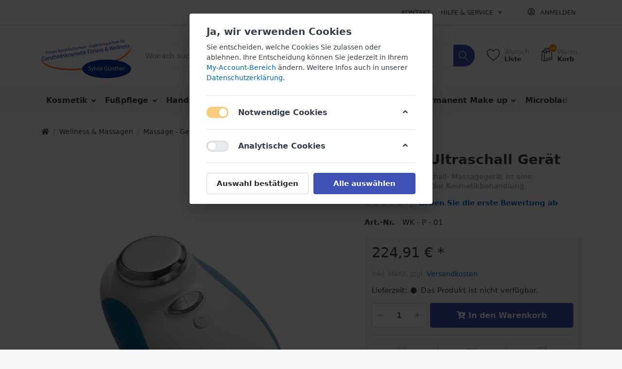

--- FILE ---
content_type: text/html; charset=utf-8
request_url: https://kosmetikshop24.net/mobiles-ultraschall-geraet
body_size: 15815
content:

<!DOCTYPE html>
<html  id="" lang="de" dir="ltr" data-pnotify-firstpos1="0">
<head>
    <meta charset="utf-8">
    <title itemprop="name">mobiles-Ultraschall-Gerät. KosmetikShop24.net</title>
    <meta http-equiv="x-ua-compatible" content="ie=edge">
    <meta name="viewport" content="width=device-width, initial-scale=1.0, maximum-scale=1.0, minimum-scale=1.0, user-scalable=no, viewport-fit=cover, shrink-to-fit=no">
    <meta name="HandheldFriendly" content="true">
    <meta name="description" content="Ultraschall-Gerät: die Ultraschallwellen erzeugen Vibrationen, die entzündungshemmend wirken, die Durchblutung anregen und das Gewebe mit mehr Sauerstoff versorgen.   " />
    <meta name="keywords" content="Kosmetikeinrichtung, Kosmetikgeräte, Fusspflegeeinrichtung, Fusspflegegeräte" />
    <meta name="generator" content="Smartstore 4.2.0.0" />
    <meta property="sm:root" content="/" />



    



<script type="b1cdbd8ad458ece00b4d0b0a-text/javascript">
    try {
        if (typeof navigator === 'undefined') navigator = {};
        html = document.documentElement;
        if (/Edge\/\d+/.test(navigator.userAgent)) { html.className += ' edge' }
        else if ('mozMatchesSelector' in html) { html.className += ' moz' }
        else if (/iPad|iPhone|iPod/.test(navigator.userAgent) && !window.MSStream) { html.className += ' ios' }
        else if ('webkitMatchesSelector' in html) { html.className += ' wkit' }
        else if (/constructor/i.test(window.HTMLElement)) { html.className += ' safari' };
        html.className += (this.top === this.window ? ' not-' : ' ') + 'framed';
    } catch (e) { }
</script>
<!--[if !IE]>-->
<script type="b1cdbd8ad458ece00b4d0b0a-text/javascript">var ieMode = 0; try { if (document.documentMode) { ieMode = document.documentMode; html.className += ' ie iepost8 ie' + document.documentMode } else { html.className += ' not-ie' }; } catch (e) { }; navigator.isIE = ieMode</script>
<!-- <![endif]-->

<script type="b1cdbd8ad458ece00b4d0b0a-text/javascript">
    if (navigator.isIE) {
        document.addEventListener('DOMContentLoaded', function () {
            // Add html alert after header, before content
            const alert = document.createElement('div');
            alert.className = 'container alert alert-warning mt-3';
            alert.innerText = "Sie verwenden einen nicht unterstützten Browser! Bitte ziehen Sie in Betracht, zu einem modernen Browser wie Google Chrome, Firefox oder Opera zu wechseln, um Ihr Einkaufserlebnis in vollen Zügen genießen zu können.";
            const page = document.getElementsByClassName('page-main');
            if (page.length < 1) return;

            const content = document.getElementById('content-wrapper');
            if (!content) return;

            page[0].insertBefore(alert, content);
        });
    }
</script>

    
    <meta name="accept-language" content="de-DE"/>


<script type="b1cdbd8ad458ece00b4d0b0a-text/javascript">
	window.Res = {
 "Common.Notification": "Benachrichtigung",  "Common.Close": "Schließen",  "Common.On": "An",  "Common.OK": "OK",  "Common.Cancel": "Abbrechen",  "Common.Off": "Aus",  "Common.CtrlKey": "Strg",  "Common.ShiftKey": "Umschalt",  "Common.AltKey": "Alt",  "Common.DelKey": "Entf",  "Common.EnterKey": "Eingabe",  "Common.EscKey": "Esc",  "Products.Longdesc.More": "Mehr anzeigen",  "Products.Longdesc.Less": "Weniger anzeigen",  "Jquery.Validate.Email": "Bitte geben Sie eine gültige E-Mail-Adresse ein.",  "Jquery.Validate.Required": "Diese Angabe ist erforderlich.",  "Jquery.Validate.Remote": "Bitte korrigieren Sie dieses Feld.",  "Jquery.Validate.Url": "Bitte geben Sie eine gültige URL ein.",  "Jquery.Validate.Date": "Bitte geben Sie ein gültiges Datum ein.",  "Jquery.Validate.DateISO": "Bitte geben Sie ein gültiges Datum (nach ISO) ein.",  "Jquery.Validate.Number": "Bitte geben Sie eine gültige Nummer ein.",  "Jquery.Validate.Digits": "Bitte geben Sie nur Ziffern ein.",  "Jquery.Validate.Creditcard": "Bitte geben Sie eine gültige Kreditkartennummer ein.",  "Jquery.Validate.Equalto": "Wiederholen Sie bitte die Eingabe.",  "Jquery.Validate.Maxlength": "Bitte geben Sie nicht mehr als {0} Zeichen ein.",  "Jquery.Validate.Minlength": "Bitte geben Sie mindestens {0} Zeichen ein.",  "Jquery.Validate.Rangelength": "Die Länge der Eingabe darf minimal {0} und maximal {1} Zeichen lang sein.",  "jquery.Validate.Range": "Bitte geben Sie einen Wert zwischen {0} und {1} ein.",  "Jquery.Validate.Max": "Bitte geben Sie einen Wert kleiner oder gleich {0} ein.",  "Jquery.Validate.Min": "Bitte geben Sie einen Wert größer oder gleich {0} ein.",  "Admin.Common.AreYouSure": "Sind Sie sicher?",  "FileUploader.Dropzone.Message": "Zum Hochladen Dateien hier ablegen oder klicken",  "FileUploader.Dropzone.DictDefaultMessage": "Dateien zum Hochladen hier ablegen",  "FileUploader.Dropzone.DictFallbackMessage": "Ihr Browser unterstützt keine Datei-Uploads per Drag'n'Drop.",  "FileUploader.Dropzone.DictFallbackText": "Bitte benutzen Sie das untenstehende Formular, um Ihre Dateien wie in längst vergangenen Zeiten hochzuladen.",  "FileUploader.Dropzone.DictFileTooBig": "Die Datei ist zu groß ({{filesize}}MB). Maximale Dateigröße: {{maxFilesize}}MB.",  "FileUploader.Dropzone.DictInvalidFileType": "Dateien dieses Typs können nicht hochgeladen werden.",  "FileUploader.Dropzone.DictResponseError": "Der Server gab die Antwort {{statusCode}} zurück.",  "FileUploader.Dropzone.DictCancelUpload": "Upload abbrechen",  "FileUploader.Dropzone.DictUploadCanceled": "Upload abgebrochen.",  "FileUploader.Dropzone.DictCancelUploadConfirmation": "Sind Sie sicher, dass Sie den Upload abbrechen wollen?",  "FileUploader.Dropzone.DictRemoveFile": "Datei entfernen",  "FileUploader.Dropzone.DictMaxFilesExceeded": "Sie können keine weiteren Dateien hochladen.",  "FileUploader.StatusWindow.Uploading.File": "Datei wird hochgeladen",  "FileUploader.StatusWindow.Uploading.Files": "Dateien werden hochgeladen",  "FileUploader.StatusWindow.Complete.File": "Upload abgeschlossen",  "FileUploader.StatusWindow.Complete.Files": "Uploads abgeschlossen",  "FileUploader.StatusWindow.Canceled.File": "Upload abgebrochen",  "FileUploader.StatusWindow.Canceled.Files": "Uploads abgebrochen",     };

    window.ClientId = "a3ce3151-3117-4682-8268-e234732f02bc";
</script>


    <link rel="canonical" href="https://kosmetikshop24.net/mobiles-ultraschall-geraet" />

    <link as="image" href="https://kosmetikshop24.net/media/7/content/7.png" rel="preload" />
<link as="font" crossorigin="" href="/Content/fontastic/fonts/fontastic.woff" rel="preload" />
<link as="font" crossorigin="" href="/Content/vendors/fa5/webfonts/fa-solid-900.woff2" rel="preload" />
<link as="font" crossorigin="" href="/Content/vendors/fa5/webfonts/fa-regular-400.woff2" rel="preload" />


    






    <link href="/bundles/css/kaiwroqv5h-z1rrtpbcsflbsbcvwh2pvbrxbslqbuw41?v=r_iu9C0McGILBwpJ5Jh0sPHr58ocqkB_QNBUvsmdW201" rel="stylesheet"/>

<link href="/Themes/Flex/Content/theme.scss" rel="stylesheet" type="text/css" />

    <script src="/bundles/js/w7ar7xaahjxetk7y541-liwb0fnuimdqdas0qtmrxoa1?v=8Ywxgy-xHzt53KjDA9qzUGP_Uv0gvVwf0iyEcYxaCGY1" type="b1cdbd8ad458ece00b4d0b0a-text/javascript"></script>






<script async src="https://www.googletagmanager.com/gtag/js?id=UA-106912055-1" type="b1cdbd8ad458ece00b4d0b0a-text/javascript"></script>
<script type="b1cdbd8ad458ece00b4d0b0a-text/javascript">
  window.dataLayer = window.dataLayer || [];
  function gtag(){dataLayer.push(arguments);}
  gtag('js', new Date());

  gtag('config', 'UA-106912055-1', { 'anonymize_ip': true });
  setTimeout("gtag('event', 'adjusted bounce rate', {'event_label':'more than 10 sec'})",10000 );
</script>
<!-- Google tag (gtag.js) -->
<script async src="https://www.googletagmanager.com/gtag/js?id=G-9HFCLHX3T7" type="b1cdbd8ad458ece00b4d0b0a-text/javascript"></script>
<script type="b1cdbd8ad458ece00b4d0b0a-text/javascript">
  window.dataLayer = window.dataLayer || [];
  function gtag(){dataLayer.push(arguments);}
  gtag('js', new Date());

  gtag('config', 'G-9HFCLHX3T7');
</script>

<!-- Google code for Analytics tracking -->
                   <script async src="https://www.googletagmanager.com/gtag/js?id=UA-127780590-1" type="b1cdbd8ad458ece00b4d0b0a-text/javascript"></script>
<script type="b1cdbd8ad458ece00b4d0b0a-text/javascript">
  window.dataLayer = window.dataLayer || [];
  function gtag(){dataLayer.push(arguments);}
  gtag('js', new Date());

  gtag('config', 'UA-127780590-1', { 'anonymize_ip': true });
  gtag('config', 'UA-9680004-10', { 'anonymize_ip': true });
  setTimeout("gtag('event', 'adjusted bounce rate', {'event_label':'more than 10 sec'})",10000 );
</script>


    <script type="b1cdbd8ad458ece00b4d0b0a-text/javascript">jQuery(function () { if (SmartStore.globalization) { SmartStore.globalization.culture = {"name":"de-DE","englishName":"German (Germany)","nativeName":"Deutsch (Deutschland)","isRTL":false,"language":"de","numberFormat":{",":".",".":",","pattern":[1],"decimals":2,"groupSizes":[3],"+":"+","-":"-","NaN":"NaN","negativeInfinity":"-∞","positiveInfinity":"∞","percent":{",":".",".":",","pattern":[0,0],"decimals":2,"groupSizes":[3],"symbol":"%"},"currency":{",":".",".":",","pattern":[8,3],"decimals":2,"groupSizes":[3],"symbol":"€"}},"dateTimeFormat":{"calendarName":"Gregorianischer Kalender","/":".",":":":","firstDay":1,"twoDigitYearMax":2029,"AM":null,"PM":null,"days":{"names":["Sonntag","Montag","Dienstag","Mittwoch","Donnerstag","Freitag","Samstag"],"namesAbbr":["So","Mo","Di","Mi","Do","Fr","Sa"],"namesShort":["So","Mo","Di","Mi","Do","Fr","Sa"]},"months":{"names":["Januar","Februar","März","April","Mai","Juni","Juli","August","September","Oktober","November","Dezember",""],"namesAbbr":["Jan.","Feb.","März","Apr.","Mai","Juni","Juli","Aug.","Sept.","Okt.","Nov.","Dez.",""]},"patterns":{"d":"dd.MM.yyyy","D":"dddd, d. MMMM yyyy","t":"HH:mm","T":"HH:mm:ss","g":"dd.MM.yyyy HH:mm","G":"dd.MM.yyyy HH:mm:ss","f":"dddd, d. MMMM yyyy HH:mm:ss","F":"dddd, d. MMMM yyyy HH:mm:ss","M":"d. MMMM","Y":"MMMM yyyy","u":"yyyy'-'MM'-'dd HH':'mm':'ss'Z'"}}}; }; });</script>
<meta property='sm:pagedata' content='{"type":"category","id":72,"menuItemId":1,"entityId":72,"parentId":57}' />
<meta property='og:site_name' content='KosmetikShop24' />
<meta property='og:site' content='https://kosmetikshop24.net/' />
<meta property='og:url' content='https://kosmetikshop24.net/mobiles-ultraschall-geraet' />
<meta property='og:type' content='product' />
<meta property='og:title' content='Mobiles Ultraschall Ger&#228;t' />
<meta property='twitter:card' content='summary' />
<meta property='twitter:title' content='Mobiles Ultraschall Ger&#228;t' />
<meta property='og:description' content='Das mobile Ultraschall- Massageger&#228;t ist eine Bereicherung in jeder Kosmetikbehandlung.' />
<meta property='twitter:description' content='Das mobile Ultraschall- Massageger&#228;t ist eine Bereicherung in jeder Kosmetikbehandlung.' />
<meta property='og:image' content='https://kosmetikshop24.net/media/2050/catalog/mobiles-ultraschall-gerat.jpg' />
<meta property='og:image:type' content='image/jpeg' />
<meta property='twitter:image' content='https://kosmetikshop24.net/media/2050/catalog/mobiles-ultraschall-gerat.jpg' />
<meta property='og:image:alt' content='Bild von Mobiles Ultraschall Gerät' />
<meta property='twitter:image:alt' content='Bild von Mobiles Ultraschall Gerät' />
<meta property='og:image:width' content='907' />
<meta property='og:image:height' content='1280' />
<meta property='article:published_time' content='01/01/0001 00:00:00' />


    <script src="/Scripts/smartstore.globalization.adapter.js" type="b1cdbd8ad458ece00b4d0b0a-text/javascript"></script>


    <!--Powered by Smartstore - https://www.smartstore.com-->
</head>
<body id="SG_K_1000" class="lyt-cols-1">

	

<div id="page">
    <div class="canvas-blocker canvas-slidable"></div>

    <div class="page-main canvas-slidable">
            <header id="header">
                <div class="menubar-section d-none d-lg-block menubar-light">
                    <div class="container menubar-container">





<nav class="menubar navbar navbar-slide">
    <nav class="menubar-group ml-0">

    </nav>

	<nav class="menubar-group ml-auto">



			<a class="menubar-link" href="/contactus">Kontakt</a>




<div class="cms-menu cms-menu-dropdown" data-menu-name="helpandservice">
	<div class="dropdown">
		<a data-toggle="dropdown" aria-haspopup="true" aria-expanded="false" href="#" rel="nofollow" class="menubar-link">
			<span >Hilfe &amp; Service</span>
			<i class="fal fa-angle-down menubar-caret"></i>
		</a>
			<div class="dropdown-menu dropdown-menu-left">
			<a href="/newproducts" class="dropdown-item menu-link">
				<span >Neu eingetroffen</span>
			</a>
			<a href="/recentlyviewedproducts" class="dropdown-item menu-link">
				<span >Zuletzt angesehen</span>
			</a>
			<a href="/compareproducts" class="dropdown-item menu-link">
				<span >Produktliste vergleichen</span>
			</a>
					<div class="dropdown-divider"></div>
			<a href="/aboutus" class="dropdown-item menu-link">
				<span >&#220;ber uns</span>
			</a>
			<a href="/disclaimer" class="dropdown-item menu-link">
				<span >Widerrufsrecht</span>
			</a>
			<a href="/shippinginfo" class="dropdown-item menu-link">
				<span >Versand und R&#252;cksendungen</span>
			</a>
			<a href="/conditionsofuse" class="dropdown-item menu-link">
				<span >AGB</span>
			</a>
	</div>

	</div>
</div>



	</nav>

    <nav class="menubar-group menubar-group--special">
                        
    </nav>

        <nav id="menubar-my-account" class="menubar-group">
            <div class="dropdown">
                <a class="menubar-link"  aria-haspopup="true" aria-expanded="false" href="/login?returnUrl=%2Fmobiles-ultraschall-geraet" rel="nofollow">
                    <i class="fal fa-user-circle menubar-icon"></i>

                        <span>Anmelden</span>
                </a>

            </div>



        </nav>

</nav>




                    </div>
                </div>
                <div class="shopbar-section shopbar-light"> 
                    <div class="container shopbar-container">

<div class="shopbar">
	<div class="shopbar-col-group shopbar-col-group-brand">
		<!-- LOGO -->
		<div class="shopbar-col shop-logo">

<a href="/" class="brand">          
        <img src='https://kosmetikshop24.net/media/7/content/7.png' 
            alt="KosmetikShop24" 
            title="KosmetikShop24"
			class="img-fluid"
            width="187"
            height="92" />
</a>

		</div>

		<!-- SEARCH -->
		<div class="shopbar-col shopbar-search">

<form action="/search" class="instasearch-form" method="get">
	<input type="text"
			class="instasearch-term form-control"
			name="q"
			placeholder="Wonach suchen Sie?"
		    data-instasearch="true"
			data-minlength="3"
			data-showthumbs="true"
			data-url="/instantsearch"
            data-origin="Search/Search"
			 autocomplete="off" />

	<button type="submit" class="btn btn-primary btn-icon instasearch-button" title="Suchen">
		<i class="icm icm-magnifier instasearch-icon"></i>
	</button>

	<div class="instasearch-drop">
		<div class="instasearch-drop-body clearfix"></div>
	</div>


</form>
		</div>
	</div>

	<div class="shopbar-col-group shopbar-col-group-tools">
		<!-- TOOLS -->


<div class="shopbar-col shopbar-tools" data-summary-href="/shoppingcart/cartsummary?cart=True&amp;wishlist=True&amp;compare=False">

	<!-- Hamburger Menu -->
	<div class="shopbar-tool d-lg-none" id="shopbar-menu">
		<a class="shopbar-button" href="#" data-toggle="offcanvas" data-autohide="true" data-placement="left" data-fullscreen="false" data-disablescrolling="true" data-target="#offcanvas-menu">
			<span class="shopbar-button-icon">
				<i class="icm icm-menu"></i>
			</span>
			<span class="shopbar-button-label-sm">
				Menü
			</span>
		</a>
	</div>



	<!-- User -->
	<div class="shopbar-tool d-lg-none" id="shopbar-user">
		<a class="shopbar-button" href="/login?returnUrl=%2Fmobiles-ultraschall-geraet">
			<span class="shopbar-button-icon">
				<i class="icm icm-user"></i>
			</span>
			<span class="shopbar-button-label-sm">
				Anmelden
			</span>
		</a>
	</div>


		<div class="shopbar-tool" id="shopbar-wishlist" data-target="#wishlist-tab">
			<a href="/wishlist" class="shopbar-button navbar-toggler" data-toggle="offcanvas" data-summary-href="/shoppingcart/cartsummary?wishlist=True"
				data-autohide="true" data-placement="right" data-fullscreen="false" data-disablescrolling="true" data-target="#offcanvas-cart">
				<span class="shopbar-button-icon">
					<i class="icm icm-heart"></i>
					<span class='badge badge-pill label-cart-amount badge-warning' style="display:none" data-bind-to="WishlistItemsCount">0</span>
				</span>
				<span class="shopbar-button-label">
					<span>Wunsch</span><br />
					<strong>Liste</strong>
				</span>
				<span class="shopbar-button-label-sm">
					Wunschliste
				</span>
			</a>
		</div>

		<div class="shopbar-tool" id="shopbar-cart" data-target="#cart-tab">
			<a href="/cart" class="shopbar-button navbar-toggler" data-toggle="offcanvas" data-summary-href="/shoppingcart/cartsummary?cart=True"
			   data-autohide="true" data-placement="right" data-fullscreen="false" data-disablescrolling="true" data-target="#offcanvas-cart">
				<span class="shopbar-button-icon">
					<i class="icm icm-bag"></i>
					<span class='badge badge-pill label-cart-amount badge-warning' style="display:none" data-bind-to="CartItemsCount">
						0
					</span>
				</span>
				<span class="shopbar-button-label">
					<span>Waren</span><br />
					<strong>Korb</strong>
				</span>
				<span class="shopbar-button-label-sm">
					Warenkorb
				</span>
			</a>
		</div>



</div>



	</div>
</div>
                    </div>
                </div>
                <div class="megamenu-section d-none d-lg-block">
                    <nav class='navbar navbar-light'>
                        <div class="container megamenu-container">



<div class="megamenu simple">



<div class="cms-menu cms-menu-navbar" data-menu-name="main">
    <div class="megamenu-nav megamenu-nav--prev alpha">
	    <a href="#" class="megamenu-nav-btn btn btn-icon"><i class="far fa-chevron-left"></i></a>
    </div>

    <ul class="navbar-nav flex-row flex-nowrap" id="menu-main">

            <li id="main-nav-item-901513" data-id="901513" class="nav-item dropdown-submenu">
                <a href="/kosmetik-pflegende-dekorative-produkte" class="nav-link menu-link dropdown-toggle" aria-expanded="false" data-target="#dropdown-menu-901513">
					<span >Kosmetik</span>
                </a>
            </li>
            <li id="main-nav-item-901573" data-id="901573" class="nav-item dropdown-submenu">
                <a href="/fusspflege-einrichtung-geraete" class="nav-link menu-link dropdown-toggle" aria-expanded="false" data-target="#dropdown-menu-901573">
					<span >Fu&#223;pflege</span>
                </a>
            </li>
            <li id="main-nav-item-901617" data-id="901617" class="nav-item dropdown-submenu">
                <a href="/handpflege" class="nav-link menu-link dropdown-toggle" aria-expanded="false" data-target="#dropdown-menu-901617">
					<span >Handpflege</span>
                </a>
            </li>
            <li id="main-nav-item-901621" data-id="901621" class="nav-item dropdown-submenu">
                <a href="/naildesign" class="nav-link menu-link dropdown-toggle" aria-expanded="false" data-target="#dropdown-menu-901621">
					<span >Naildesign</span>
                </a>
            </li>
            <li id="main-nav-item-901753" data-id="901753" class="nav-item dropdown-submenu">
                <a href="/make-up" class="nav-link menu-link dropdown-toggle" aria-expanded="false" data-target="#dropdown-menu-901753">
					<span >Make up</span>
                </a>
            </li>
            <li id="main-nav-item-901882" data-id="901882" class="nav-item dropdown-submenu">
                <a href="/lashdesign" class="nav-link menu-link dropdown-toggle" aria-expanded="false" data-target="#dropdown-menu-901882">
					<span >Lashdesign</span>
                </a>
            </li>
            <li id="main-nav-item-901898" data-id="901898" class="nav-item dropdown-submenu">
                <a href="/permanent-make-up-2" class="nav-link menu-link dropdown-toggle" aria-expanded="false" data-target="#dropdown-menu-901898">
					<span >Permanent Make up</span>
                </a>
            </li>
            <li id="main-nav-item-901909" data-id="901909" class="nav-item dropdown-submenu">
                <a href="/microblading" class="nav-link menu-link dropdown-toggle" aria-expanded="false" data-target="#dropdown-menu-901909">
					<span >Microblading</span>
                </a>
            </li>
            <li id="main-nav-item-901919" data-id="901919" class="nav-item dropdown-submenu">
                <a href="/bb-glow" class="nav-link menu-link dropdown-toggle" aria-expanded="false" data-target="#dropdown-menu-901919">
					<span >BB- Glow</span>
                </a>
            </li>
            <li id="main-nav-item-901927" data-id="901927" class="nav-item dropdown-submenu">
                <a href="/spray-tanning" class="nav-link menu-link dropdown-toggle" aria-expanded="false" data-target="#dropdown-menu-901927">
					<span >Spray Tanning</span>
                </a>
            </li>
            <li id="main-nav-item-901932" data-id="901932" class="nav-item dropdown-submenu">
                <a href="/friseur" class="nav-link menu-link dropdown-toggle" aria-expanded="false" data-target="#dropdown-menu-901932">
					<span >Friseur </span>
                </a>
            </li>
            <li id="main-nav-item-901976" data-id="901976" class="nav-item dropdown-submenu expanded">
                <a href="/wellness-massagen" class="nav-link menu-link dropdown-toggle" aria-expanded="false" data-target="#dropdown-menu-901976">
					<span >Wellness &amp; Massagen</span>
                </a>
            </li>
            <li id="main-nav-item-902006" data-id="902006" class="nav-item dropdown-submenu">
                <a href="/hair-removal" class="nav-link menu-link dropdown-toggle" aria-expanded="false" data-target="#dropdown-menu-902006">
					<span >Hair Removal</span>
                </a>
            </li>
            <li id="main-nav-item-902013" data-id="902013" class="nav-item dropdown-submenu">
                <a href="/hygiene" class="nav-link menu-link dropdown-toggle" aria-expanded="false" data-target="#dropdown-menu-902013">
					<span >Hygiene</span>
                </a>
            </li>
            <li id="main-nav-item-902027" data-id="902027" class="nav-item dropdown-submenu">
                <a href="/berufsbekleidung" class="nav-link menu-link dropdown-toggle" aria-expanded="false" data-target="#dropdown-menu-902027">
					<span >Berufsbekleidung</span>
                </a>
            </li>
            <li id="main-nav-item-902040" data-id="902040" class="nav-item dropdown-submenu">
                <a href="/praxis-waesche" class="nav-link menu-link dropdown-toggle" aria-expanded="false" data-target="#dropdown-menu-902040">
					<span >Praxis - W&#228;sche</span>
                </a>
            </li>
            <li id="main-nav-item-902044" data-id="902044" class="nav-item">
                <a href="/schulungen" class="nav-link menu-link">
					<span >Schulungen</span>
                </a>
            </li>

    </ul>

    <div class="megamenu-nav megamenu-nav--next omega">
	    <a href="#" class="megamenu-nav-btn btn btn-icon"><i class="far fa-chevron-right"></i></a>
    </div>
</div>
</div>

<div class="megamenu-dropdown-container simple">
        <div id="dropdown-menu-901513" data-id="901513">
            <div class='dropdown-menu'>        <a href="/kosmetikprodukte" id="dropdown-item-901514" data-id="901514" class="dropdown-item">
            <span >Kosmetik - Produkte</span>
        </a>
        <a href="/kosmetik-kabinenausstattung" id="dropdown-item-901525" data-id="901525" class="dropdown-item">
            <span >Kosmetik - Kabinen</span>
        </a>
        <a href="/kosmetik-einrichtung" id="dropdown-item-901526" data-id="901526" class="dropdown-item">
            <span >Kosmetik - Einrichtung</span>
        </a>
        <a href="/kosmetikgeraete" id="dropdown-item-901535" data-id="901535" class="dropdown-item">
            <span >Kosmetik - Ger&#228;te</span>
        </a>
        <a href="/kosmetik-kabinen-zubehoer" id="dropdown-item-901568" data-id="901568" class="dropdown-item">
            <span >Kosmetik-Zubeh&#246;r</span>
        </a>
</div>
        </div>
        <div id="dropdown-menu-901573" data-id="901573">
            <div class='dropdown-menu'>        <a href="/fusspflege-kabinen" id="dropdown-item-901574" data-id="901574" class="dropdown-item">
            <span >Fu&#223;pflege - Kabinen</span>
        </a>
        <a href="/fusspflege-einrichtung-2" id="dropdown-item-901575" data-id="901575" class="dropdown-item">
            <span >Fu&#223;pflege - Einrichtung</span>
        </a>
        <a href="/fusspflege-geraete" id="dropdown-item-901583" data-id="901583" class="dropdown-item">
            <span >Fu&#223;pflege - Ger&#228;te</span>
        </a>
        <a href="/fusspflege-zubehoer" id="dropdown-item-901590" data-id="901590" class="dropdown-item">
            <span >Fu&#223;pflege - Zubeh&#246;r</span>
        </a>
        <a href="/nagel-fuss-korrektur" id="dropdown-item-901601" data-id="901601" class="dropdown-item">
            <span >Nagel &amp; Fu&#223; Korrektur</span>
        </a>
        <a href="/fusspflege-produkte" id="dropdown-item-901612" data-id="901612" class="dropdown-item">
            <span >Fu&#223;pflege - Produkte</span>
        </a>
</div>
        </div>
        <div id="dropdown-menu-901617" data-id="901617">
            <div class='dropdown-menu'>        <a href="/handpflege-mavala" id="dropdown-item-901618" data-id="901618" class="dropdown-item">
            <span >Handpflege - Mavala</span>
        </a>
        <a href="/handpflege-produkte" id="dropdown-item-901619" data-id="901619" class="dropdown-item">
            <span >Handpflege - Produkte</span>
        </a>
        <a href="/handpflege-oele" id="dropdown-item-901620" data-id="901620" class="dropdown-item">
            <span >Handpflege - &#214;le</span>
        </a>
</div>
        </div>
        <div id="dropdown-menu-901621" data-id="901621">
            <div class='dropdown-menu'>        <a href="/naildesign-einrichtung" id="dropdown-item-901622" data-id="901622" class="dropdown-item">
            <span >	Naildesign - Einrichtung</span>
        </a>
        <a href="/naildesign-geraete" id="dropdown-item-901626" data-id="901626" class="dropdown-item">
            <span >Naildesign - Ger&#228;te</span>
        </a>
        <a href="/naildesign-produkte" id="dropdown-item-901634" data-id="901634" class="dropdown-item">
            <span >Naildesign - Produkte</span>
        </a>
        <a href="/naildesign-zubehoer-2" id="dropdown-item-901741" data-id="901741" class="dropdown-item">
            <span >Naildesign - Zubeh&#246;r</span>
        </a>
        <a href="/naildesign-beauty-case" id="dropdown-item-901748" data-id="901748" class="dropdown-item">
            <span >Naildesign - Beauty Case</span>
        </a>
        <a href="/naildesign-handpflege" id="dropdown-item-901749" data-id="901749" class="dropdown-item">
            <span >Naildesign - Handpflege </span>
        </a>
</div>
        </div>
        <div id="dropdown-menu-901753" data-id="901753">
            <div class='dropdown-menu'>        <a href="/einrichtung-5" id="dropdown-item-901754" data-id="901754" class="dropdown-item">
            <span >Einrichtung</span>
        </a>
        <a href="/make-up-augen" id="dropdown-item-901759" data-id="901759" class="dropdown-item">
            <span >Make up - Augen</span>
        </a>
        <a href="/make-up-lipen" id="dropdown-item-901779" data-id="901779" class="dropdown-item">
            <span >Make up - Lippen</span>
        </a>
        <a href="/make-up-2" id="dropdown-item-901795" data-id="901795" class="dropdown-item">
            <span >Make up</span>
        </a>
        <a href="/rouge" id="dropdown-item-901808" data-id="901808" class="dropdown-item">
            <span >Rouge</span>
        </a>
        <a href="/powder" id="dropdown-item-901815" data-id="901815" class="dropdown-item">
            <span >Powder</span>
        </a>
        <a href="/beauty-case-2" id="dropdown-item-901824" data-id="901824" class="dropdown-item">
            <span >Beauty Case</span>
        </a>
        <a href="/make-up-zubehoer-2" id="dropdown-item-901825" data-id="901825" class="dropdown-item">
            <span >Make up - Zubeh&#246;r</span>
        </a>
</div>
        </div>
        <div id="dropdown-menu-901882" data-id="901882">
            <div class='dropdown-menu'>        <a href="/lash-extension" id="dropdown-item-901883" data-id="901883" class="dropdown-item">
            <span >Lash Extension</span>
        </a>
        <a href="/wimpernfarbe1" id="dropdown-item-901889" data-id="901889" class="dropdown-item">
            <span >Wimpern- &amp; Augenbrauenfarbe</span>
        </a>
        <a href="/wimpernwelle" id="dropdown-item-901893" data-id="901893" class="dropdown-item">
            <span >Wimpernwelle</span>
        </a>
        <a href="/lash-design-zubehoer" id="dropdown-item-901897" data-id="901897" class="dropdown-item">
            <span >Lash Design - Zubeh&#246;r</span>
        </a>
</div>
        </div>
        <div id="dropdown-menu-901898" data-id="901898">
            <div class='dropdown-menu'>        <a href="/permanent-make-up-starter-set" id="dropdown-item-901899" data-id="901899" class="dropdown-item">
            <span >Permanent Make up - Starter Set</span>
        </a>
        <a href="/permanent-make-up-geraete" id="dropdown-item-901900" data-id="901900" class="dropdown-item">
            <span >Permanent Make-up - Ger&#228;te</span>
        </a>
        <a href="/permanent-make-up-nadeln" id="dropdown-item-901901" data-id="901901" class="dropdown-item">
            <span >Permanent Make up - Nadeln</span>
        </a>
        <a href="/permanent-make-up-farben" id="dropdown-item-901902" data-id="901902" class="dropdown-item">
            <span >Permanent Make-up -Farben</span>
        </a>
        <a href="/permanent-make-up-zubehoer" id="dropdown-item-901907" data-id="901907" class="dropdown-item">
            <span >Permanent Make up - Zubeh&#246;r</span>
        </a>
        <a href="/permanent-make-up-ausbildung" id="dropdown-item-901908" data-id="901908" class="dropdown-item">
            <span >Permanent Make-up - Ausbildung</span>
        </a>
</div>
        </div>
        <div id="dropdown-menu-901909" data-id="901909">
            <div class='dropdown-menu'>        <a href="/microblading-pen" id="dropdown-item-901910" data-id="901910" class="dropdown-item">
            <span >Microblading - Pen</span>
        </a>
        <a href="/microblading-blade-nadeln" id="dropdown-item-901911" data-id="901911" class="dropdown-item">
            <span >Microblading - Blade - Nadeln</span>
        </a>
        <a href="/microblading-zubehoer" id="dropdown-item-901912" data-id="901912" class="dropdown-item">
            <span >Microblading  - Zubeh&#246;r</span>
        </a>
        <a href="/microblading-farben" id="dropdown-item-901913" data-id="901913" class="dropdown-item">
            <span >Microblading - Farben</span>
        </a>
        <a href="/microblading-ausbildung" id="dropdown-item-901918" data-id="901918" class="dropdown-item">
            <span >Microblading  - Ausbildung</span>
        </a>
</div>
        </div>
        <div id="dropdown-menu-901919" data-id="901919">
            <div class='dropdown-menu'>        <a href="/bb-glow-geraete" id="dropdown-item-901920" data-id="901920" class="dropdown-item">
            <span >BB-Glow - Ger&#228;te</span>
        </a>
        <a href="/bb-glow-farben" id="dropdown-item-901924" data-id="901924" class="dropdown-item">
            <span >BB-Glow - Farben</span>
        </a>
        <a href="/bb-glow-zubehoer" id="dropdown-item-901925" data-id="901925" class="dropdown-item">
            <span >BB- Glow Zubeh&#246;r</span>
        </a>
        <a href="/bb-glow-ausbildung-2" id="dropdown-item-901926" data-id="901926" class="dropdown-item">
            <span >BB-Glow - Ausbildung</span>
        </a>
</div>
        </div>
        <div id="dropdown-menu-901927" data-id="901927">
            <div class='dropdown-menu'>        <a href="/spray-tanning-geraete" id="dropdown-item-901928" data-id="901928" class="dropdown-item">
            <span >Spray Tanning - Ger&#228;te</span>
        </a>
        <a href="/spray-tanning-produkte" id="dropdown-item-901929" data-id="901929" class="dropdown-item">
            <span >Spray Tanning - Produkte</span>
        </a>
        <a href="/spray-tanning-zubehoer" id="dropdown-item-901930" data-id="901930" class="dropdown-item">
            <span >Spray Tanning - Zubeh&#246;r</span>
        </a>
        <a href="/spraytanning-ausbildung" id="dropdown-item-901931" data-id="901931" class="dropdown-item">
            <span >Spray Tanning - Ausbildung</span>
        </a>
</div>
        </div>
        <div id="dropdown-menu-901932" data-id="901932">
            <div class='dropdown-menu'>        <a href="/friseur-einrichtung-4" id="dropdown-item-901933" data-id="901933" class="dropdown-item">
            <span >Friseur - Einrichtung</span>
        </a>
        <a href="/hair-extension-3" id="dropdown-item-901945" data-id="901945" class="dropdown-item">
            <span >Hair Extension</span>
        </a>
        <a href="/friseur-produkte" id="dropdown-item-901949" data-id="901949" class="dropdown-item">
            <span >Friseur - Produkte</span>
        </a>
        <a href="/friseur-elektrogeraete" id="dropdown-item-901955" data-id="901955" class="dropdown-item">
            <span >Friseur - Elektrogrer&#228;te</span>
        </a>
        <a href="/friseur-kamm-buerste-schere" id="dropdown-item-901962" data-id="901962" class="dropdown-item">
            <span >Friseur - K&#228;mme, B&#252;rsten, Scheren</span>
        </a>
        <a href="/friseur-wickler" id="dropdown-item-901966" data-id="901966" class="dropdown-item">
            <span >Friseur - Wickler</span>
        </a>
        <a href="/friseur-hair-zubehoer" id="dropdown-item-901975" data-id="901975" class="dropdown-item">
            <span >Friseur - Hair - Zubeh&#246;r</span>
        </a>
</div>
        </div>
        <div id="dropdown-menu-901976" data-id="901976">
            <div class='dropdown-menu'>        <a href="/massage-liegen" id="dropdown-item-901977" data-id="901977" class="dropdown-item">
            <span >Massage Liegen</span>
        </a>
        <a href="/massage-geraete" id="dropdown-item-901983" data-id="901983" class="dropdown-item">
            <span >Massage - Ger&#228;te</span>
        </a>
        <a href="/massage-produkte" id="dropdown-item-901994" data-id="901994" class="dropdown-item">
            <span >Massage - Produkte</span>
        </a>
        <a href="/massage-zubehoer" id="dropdown-item-902004" data-id="902004" class="dropdown-item">
            <span >Massage - Zubeh&#246;r</span>
        </a>
        <a href="/massage-hygiene" id="dropdown-item-902005" data-id="902005" class="dropdown-item">
            <span >Massage - Hygiene</span>
        </a>
</div>
        </div>
        <div id="dropdown-menu-902006" data-id="902006">
            <div class='dropdown-menu'>        <a href="/haarentfernung-elektro-geraeete" id="dropdown-item-902007" data-id="902007" class="dropdown-item">
            <span >Haarentfernung - Elektro Ger&#228;te</span>
        </a>
        <a href="/haarentfernung-wachs-sugaring-geraete" id="dropdown-item-902008" data-id="902008" class="dropdown-item">
            <span >Haarentfernung - Wachs / Sugaring Ger&#228;te</span>
        </a>
        <a href="/haarentfernung-wachs" id="dropdown-item-902009" data-id="902009" class="dropdown-item">
            <span >Haarentfernung - Wachs</span>
        </a>
        <a href="/haarentfernung-sugarring" id="dropdown-item-902010" data-id="902010" class="dropdown-item">
            <span >Haarentfernung - Sugaring</span>
        </a>
        <a href="/haarentfernung-x-epil" id="dropdown-item-902011" data-id="902011" class="dropdown-item">
            <span >Haarentfernung - X-Epil</span>
        </a>
        <a href="/haarentfernung-zubehoer" id="dropdown-item-902012" data-id="902012" class="dropdown-item">
            <span >Haarentfernung - Zubeh&#246;r</span>
        </a>
</div>
        </div>
        <div id="dropdown-menu-902013" data-id="902013">
            <div class='dropdown-menu'>        <a href="/sterilisation-geraete" id="dropdown-item-902014" data-id="902014" class="dropdown-item">
            <span >Sterilisation Ger&#228;te</span>
        </a>
        <a href="/desinfektion" id="dropdown-item-902019" data-id="902019" class="dropdown-item">
            <span >Desinfektion</span>
        </a>
        <a href="/hygiene-zubehoer" id="dropdown-item-902025" data-id="902025" class="dropdown-item">
            <span >Hygiene - Zubeh&#246;r</span>
        </a>
        <a href="/hygiene-verbrauchsmaterial" id="dropdown-item-902026" data-id="902026" class="dropdown-item">
            <span >Hygiene - Verbrauchsmaterial</span>
        </a>
</div>
        </div>
        <div id="dropdown-menu-902027" data-id="902027">
            <div class='dropdown-menu'>        <a href="/berufsbekleidung-damen" id="dropdown-item-902028" data-id="902028" class="dropdown-item">
            <span >Berufsbekleidung - Damen</span>
        </a>
        <a href="/berufsbekleidung-herren" id="dropdown-item-902034" data-id="902034" class="dropdown-item">
            <span >Berufsbekleidung - Herren</span>
        </a>
</div>
        </div>
        <div id="dropdown-menu-902040" data-id="902040">
            <div class='dropdown-menu'>        <a href="/decken" id="dropdown-item-902041" data-id="902041" class="dropdown-item">
            <span >Decken</span>
        </a>
        <a href="/liegen-bezuege" id="dropdown-item-902042" data-id="902042" class="dropdown-item">
            <span >Liegen - Bez&#252;ge</span>
        </a>
        <a href="/handtuecher" id="dropdown-item-902043" data-id="902043" class="dropdown-item">
            <span >Handt&#252;cher</span>
        </a>
</div>
        </div>
        <div id="dropdown-menu-902044" data-id="902044">
            <div class='dropdown-menu'></div>
        </div>

</div>


<script type="b1cdbd8ad458ece00b4d0b0a-text/javascript">
    $(function () {
        $(".megamenu-container").megaMenu();
    });
</script>    
						</div>
					</nav>
				</div>
			</header>

        <div id="content-wrapper">

            <section id="content" class="container">


<div class="breadcrumb-container d-none d-md-flex flex-wrap align-items-center mb-4">
	<ol class="breadcrumb mb-0" itemscope itemtype="http://schema.org/BreadcrumbList">
		<li class="breadcrumb-item" itemprop="itemListElement" itemscope itemtype="http://schema.org/ListItem">
			<a href="/" title="Home" itemprop="item">
				<meta itemprop="name" content="Startseite">
				<meta itemprop="position" content="1">
				<i class="fa fa-home"></i>
			</a>
		</li>
			<li class="breadcrumb-item" itemprop="itemListElement" itemscope itemtype="http://schema.org/ListItem">
					<a href="/wellness-massagen" title="Wellness &amp; Massagen" itemprop="item"><meta itemprop="position" content="2"><span itemprop="name" dir="auto">Wellness &amp; Massagen</span></a>
			</li>
			<li class="breadcrumb-item" itemprop="itemListElement" itemscope itemtype="http://schema.org/ListItem">
					<a href="/massage-geraete" title="Massage - Ger&#228;te" itemprop="item"><meta itemprop="position" content="3"><span itemprop="name" dir="auto">Massage - Ger&#228;te</span></a>
			</li>
			<li class="breadcrumb-item" itemprop="itemListElement" itemscope itemtype="http://schema.org/ListItem">
					<a href="/massage-ultraschall-geraete-geraet" title="Massage - Ultraschall - Ger&#228;te" itemprop="item"><meta itemprop="position" content="4"><span itemprop="name" dir="auto">Massage - Ultraschall - Ger&#228;te</span></a>
			</li>
	</ol>
    <div class="breadcrumb-item active">
        <span>Mobiles Ultraschall Ger&#228;t</span>
    </div>
</div>




                <div id="content-body" class="row">


					<div id="content-center" class="col-lg-12">






<div class="page product-details-page" itemscope itemtype="http://schema.org/Product">


    <article class="pd page-body">

        <div id="main-update-container" class="update-container" data-url="/product/updateproductdetails?productId=124&amp;bundleItemId=0">
<form action="/mobiles-ultraschall-geraet" id="pd-form" method="post">                <!-- Top Content: Picture, Description, Attrs, Variants, Bundle Items, Price etc. -->
                <section class="row pd-section pd-section-top">
                    <!-- Picture -->
                    <div class="col-12 col-md-6 col-lg-7 pd-data-col">


                        <div id="pd-gallery-container">

<div id="pd-gallery-container-inner">
    <div id="pd-gallery" class="mb-3">
        


<div class="gal-box">
    <!-- Thumbnail navigation -->
    <div class="gal-nav-cell gal-nav-hidden">
        <div class="gal-nav">
            <div class="gal-list">
                <div class="gal-track" itemscope itemtype="http://schema.org/ImageGallery">
                        <div class="gal-item" itemprop="associatedMedia" itemscope itemtype="http://schema.org/ImageObject">
                            <a class="gal-item-viewport"
                               itemprop="contentUrl"
                               href="https://kosmetikshop24.net/media/2050/catalog/mobiles-ultraschall-gerat.jpg"
                               data-type="image"
                               data-width="907"
                               data-height="1280"
                               data-medium-image="https://kosmetikshop24.net/media/2050/catalog/mobiles-ultraschall-gerat.jpg?size=600"
                               title="Mobiles Ultraschall Ger&#228;t, Bild 1 gro&#223;"
                               data-picture-id="2050">
                                
<img src="https://kosmetikshop24.net/media/2050/catalog/mobiles-ultraschall-gerat.jpg?size=72"
     class="gal-item-content file-img"
     alt="Bild von Mobiles Ultraschall Ger&#228;t"
     title="Mobiles Ultraschall Ger&#228;t, Bild 1 gro&#223;" />
                            </a>
                        </div>
                </div>
            </div>
        </div>
    </div>
    <!-- Picture -->
    <div class="gal-cell">
        <div class="gal">
                    <div class="gal-item">
                        <a class="gal-item-viewport" href="https://kosmetikshop24.net/media/2050/catalog/mobiles-ultraschall-gerat.jpg"
                           data-thumb-image="https://kosmetikshop24.net/media/2050/catalog/mobiles-ultraschall-gerat.jpg?size=72"
                           data-medium-image="https://kosmetikshop24.net/media/2050/catalog/mobiles-ultraschall-gerat.jpg?size=600"
                           data-picture-id="2050">
                            
                                <img class="gal-item-content file-img"
                                     src="https://kosmetikshop24.net/media/2050/catalog/mobiles-ultraschall-gerat.jpg?size=600"
                                     data-zoom="https://kosmetikshop24.net/media/2050/catalog/mobiles-ultraschall-gerat.jpg"
                                     data-zoom-width="907"
                                     data-zoom-height="1280"
                                     alt="Bild von Mobiles Ultraschall Ger&#228;t"
                                     title="Mobiles Ultraschall Ger&#228;t"
                                     itemprop="image" />
                        </a>
                    </div>
        </div>
    </div>
</div>


    </div>
</div>
                        </div>


                    </div>

                    <!-- Sidebar: Info, Price, Buttons etc. -->
                    <aside class="col-12 col-md-6 col-lg-5 pd-info-col zoom-window-container">


                        <!-- Title/Brand/ReviewSummary -->



<div class="pd-info pd-group">
	<!-- Brand -->

	<!-- Title -->
	<div class="page-title">
		<h1  class="pd-name" itemprop="name">
Mobiles Ultraschall Gerät		</h1>
	</div>

	<!-- Short description -->
		<div  class="pd-description" itemprop="description">
			Das mobile Ultraschall- Massagegerät ist eine Bereicherung in jeder Kosmetikbehandlung.
		</div>
</div>

<!-- Review Overview -->



<div class="pd-review-summary pd-group" >
	
	<div class="pd-rating-box">
		<div class="rating">
			<div style="width: 0%"></div>
		</div>
	</div>

	
	<span class="pd-review-link">
			<a href="/product/reviews/124">Geben Sie die erste Bewertung ab</a>
	</span>
</div>





                        <!-- Bundle Items -->

                            <!-- Product attributes (SKU, EAN, Weight etc.) -->
                            <div class="pd-attrs-container" data-partial="Attrs">



<table class="pd-attrs pd-group">

        <tr class="pd-attr-sku">
            <td>Art.-Nr.</td>
            <td itemprop="sku">WK - P - 01</td>
        </tr>







</table>



                            </div>
                            <!-- Offer box -->

<div class="pd-offer" itemprop="offers" itemscope itemtype="http://schema.org/Offer">
    <meta itemprop="itemCondition" content="http://schema.org/NewCondition" />
    <link itemprop="url" href="https://kosmetikshop24.net/mobiles-ultraschall-geraet" />
            <div class="pd-offer-price-container" data-partial="Price">



<div class="pd-offer-price">
		<!-- Current price -->
		<div class="pd-group clearfix">
			<div class="row sm-gutters pd-price-group">
				<div class="col-auto pd-price-block">
						<meta itemprop="priceCurrency" content="EUR" />
										<div class="pd-price">
							<meta itemprop="price" content="224.91" />

                        <span class="">
                            224,91 € *
                        </span>
					</div>
				</div>
			</div>

			<!-- Regular price -->
            


		</div>
		<!-- Tier prices -->
            <div class="pd-tierprices">

            </div>
		<!-- Pangv & legal info -->
			<div class="pd-group">
									<div class="pd-legalinfo">
						inkl. MwSt.   zzgl. <a href="/shippinginfo">Versandkosten</a>
					</div>
			</div>
</div>
            </div>

    <meta itemprop="availability" content="http://schema.org/InStock" />


    <div class="pd-stock-info-container" data-partial="Stock">



<div class="pd-stock-info pd-group">

			<div class="deliverytime-group d-flex">
				<span>Lieferzeit:</span>
				<span class="delivery-time" title="Lieferzeit: Das Produkt ist nicht verf&#252;gbar." >
					<i class="fa fa-circle delivery-time-status" style="color:"></i>
					Das Produkt ist nicht verf&#252;gbar.
				</span>
			</div>

</div>
    </div>



    <div class="pd-offer-actions-container" data-partial="OfferActions">



<div class="row pd-offer-actions">
                <div class="col pd-offer-action-qty">
                    


<div class="qty-input">
<input class="form-control form-control-lg" data-max="10000" data-min="1" data-postfix="" data-step="1" data-val="true" data-val-number="Das Feld &#39;EnteredQuantity&#39; muss numerisch sein." id="addtocart_124_AddToCart_EnteredQuantity" name="addtocart_124.AddToCart.EnteredQuantity" type="text" value="1" /></div>
                </div>
            <div class="col flex-grow-1">
                <a class="btn btn-primary btn-lg btn-block btn-add-to-cart ajax-cart-link"
                   href="#"
                   rel="nofollow"
                   data-href='/cart/addproduct/124/1'
                   data-form-selector="#pd-form"
                   data-type="cart"
                   data-action="add"
                   data-toggle="offcanvas" data-target="#offcanvas-cart">
                    <i class="fa fa-cart-arrow-down d-none d-sm-inline-block d-md-none d-xl-inline-block"></i>
                    <span>In den Warenkorb</span>
                </a>
            </div>
</div>

    </div>




<div class="pd-actions-container">

		<div class="row sm-gutters pd-actions">
            <div class="col-4 pd-action-item" >
                    <a data-href='/cart/addproduct/124/2' data-form-selector="#pd-form"
                       title="Auf die Wunschliste"
                       href="#"
                       class="pd-action-link pd-action-link-special ajax-cart-link action-add-to-wishlist"
                       rel="nofollow"
                       data-type="wishlist"
                       data-action="add">
                        <i class="pd-action-icon icm icm-heart"></i>
                            <span class="pd-action-label">Merken</span>
                    </a>
            </div>
            <div class="col-4 pd-action-item" >
                    <a class="pd-action-link action-ask-question action-ask-question" href="javascript:void(0)"
                       data-href="/product/askquestionajax/124"
                       data-form-selector="#pd-form" rel="nofollow" title="Fragen zum Artikel?">
                        <i class="pd-action-icon icm icm-envelope"></i>
                            <span class="pd-action-label">Fragen?</span>
                    </a>
            </div>
            <div class="col-4 pd-action-item" >
                <a class="pd-action-link action-bullhorn" href="/product/emailafriend/124" rel="nofollow">
                    <i class="pd-action-icon icm icm-bullhorn"></i>
                        <span class="pd-action-label">Weitersagen</span>
                </a>
            </div>
		</div>
</div>


</div>

<script type="b1cdbd8ad458ece00b4d0b0a-text/javascript">
    // Ask question
    $(document).on('click', '.action-ask-question', function (e) {
        e.preventDefault();
        const el = $(this);
		const form = el.data('form-selector');
		if (form) {  
			const href = el.data('href');
            $.ajax({
				cache: false,
                url: href,
                data: $(form).serialize(),
				success: function (response) {
					// Redirect to ask question get action
					if (response.redirect)
						location.href = response.redirect;
				}
            });
        }
    });
</script>

                        <!-- social share -->



                    </aside>
                </section>
</form>        </div>

        <!-- Bottom Content: Full Description, Specification, Review etc. -->
        <section class="pd-section pd-section-bottom">
                <!-- Tabs -->

<div class="pd-tabs tabbable nav-responsive" id="pd-tabs" data-breakpoint="&lt;md">
	<ul class="nav nav-tabs nav-tabs-line">
		<li class="nav-item"><a class="nav-link active" href="#pd-tabs-1" data-toggle="tab" data-loaded="true"><span class="tab-caption">Beschreibung</span><span class="nav-link-summary">Die Ultraschallwellen erzeugen Vibrationen, die entz&#252;ndungshemmend wirken, die Durchblutung anregen und das Gewebe mit mehr Sauerstoff versorgen.</span></a></li><li class="nav-item"><a class="nav-link" href="#pd-tabs-2" data-toggle="tab" data-loaded="true" class="clearfix"><span class="tab-caption">Bewertungen</span><span class="ml-2 badge badge-secondary">0</span></a></li>
	</ul><div class="tab-content">
		<div class="tab-content-header">
				<a href="javascript:void()" class="btn btn-secondary btn-flat btn-no-border offcanvas-closer rounded-0" title="Schließen">
		<i class="fa fa-chevron-left"></i>
		<span>Schließen</span>
	</a>


		</div><div class="tab-pane active" role="tabpanel" id="pd-tabs-1">
			<div  itemprop='description' class='long-text html-editor-content'><div class="Description SmallTopPadding" itemprop="description">
<p><span style="color:#000000;"><span style="font-size: 12px;">Die Ultraschallwellen erzeugen Vibrationen, die entzündungshemmend wirken, die Durchblutung anregen und das Gewebe mit mehr Sauerstoff versorgen. &nbsp; &nbsp; &nbsp;</span></span> &nbsp;</p>
</div>
</div>

		</div><div class="tab-pane" role="tabpanel" id="pd-tabs-2">
				<p class="mb-4">
			<a class="btn btn-warning" href="/product/reviews/124">
				<span>Bewertung schreiben</span>
			</a>
	</p>



	<p class="text-muted">Es liegen keine Bewertungen vor</p>


		</div>
	</div><input type='hidden' class='loaded-tab-name' name='LoadedTabs' value='#pd-tabs-1' />
	<input type='hidden' class='loaded-tab-name' name='LoadedTabs' value='#pd-tabs-2' />

</div><script type="b1cdbd8ad458ece00b4d0b0a-text/javascript">$(function() { $('#pd-tabs').responsiveNav(); })</script>






                <!-- Tags -->

                <!-- Related products -->
                <!-- Products also purchased -->

        </section>
    </article>



    



<div class="product-grid recently-viewed-product-grid block block-boxed">
	<div class="block-title">
		<h3>Zuletzt angesehen</h3>
	</div>
	<div class="block-body pt-0">
		<div class="artlist-carousel">






    <div id="artlist-5910078312" class='artlist artlist-grid artlist-4-cols'>



<article class="art" data-id="124">
	<div class="art-picture-block">
			<a class='art-picture img-center-container' href="/mobiles-ultraschall-geraet" title="Zeige Details f&#252;r Mobiles Ultraschall Ger&#228;t" >
				<img src="https://kosmetikshop24.net/media/2050/catalog/mobiles-ultraschall-gerat.jpg?size=256" alt="Bild von Mobiles Ultraschall Ger&#228;t" title="Zeige Details f&#252;r Mobiles Ultraschall Ger&#228;t" loading="lazy" />
			</a>
	</div>




    <h3  class="art-name">
        <a href="/mobiles-ultraschall-geraet" title="Mobiles Ultraschall Ger&#228;t">
            <span>Mobiles Ultraschall Gerät</span>
        </a>
    </h3>







	<div class="art-price-block">
		<span class="art-price">
            224,91 € *
		</span>


	</div>













</article>

    </div>


		</div>
	</div>
</div>


</div>

<script type="b1cdbd8ad458ece00b4d0b0a-text/javascript">
    $(function () {
        var settings = {
            galleryStartIndex: 0,
            enableZoom: toBool('True')
        };

    	$('#pd-form').productDetail(settings);
    });
</script>


					</div>



                </div>
            </section>
        </div>



            <footer id="footer" class="footer-light">






<div class="footer-main-wrapper">
	<div class="container footer-main">
		<div class="row sm-gutters">

			<div class="col-md-3">
				<nav class="footer-links nav-collapsible">
					<h4 class="footer-title nav-toggler collapsed" data-toggle="collapse" data-target="#footer-info" aria-controls="footer-info" aria-expanded="false">
                        Informationen
                    </h4>
					<div class="collapse nav-collapse" id="footer-info">


<div class="cms-menu cms-menu-linklist" data-menu-name="footerinformation">
    <ul class="list-unstyled">
            <li>
                <a href="/newproducts" class="menu-link">

                    <span >Neu eingetroffen</span>
                </a>
            </li>
            <li>
                <a href="/recentlyviewedproducts" class="menu-link">

                    <span >Zuletzt angesehen</span>
                </a>
            </li>
            <li>
                <a href="/compareproducts" class="menu-link">

                    <span >Produktliste vergleichen</span>
                </a>
            </li>
    </ul>
</div>
					</div>
				</nav>
			</div>

			<div class="col-md-3">
				<nav class="footer-links nav-collapsible">
					<h4 class="footer-title nav-toggler collapsed" data-toggle="collapse" data-target="#footer-service" aria-controls="footer-service" aria-expanded="false">
                        <span class="d-none d-md-block">Service</span>
                        <span class="d-md-none">Service, Versand & Zahlung</span>
                    </h4>
					<div class="collapse nav-collapse" id="footer-service">


<div class="cms-menu cms-menu-linklist" data-menu-name="footerservice">
    <ul class="list-unstyled">
            <li>
                <a href="/contactus" class="menu-link">

                    <span >Kontakt</span>
                </a>
            </li>
            <li>
                <a href="/blog" class="menu-link">

                    <span >Blog</span>
                </a>
            </li>
            <li>
                <a href="/boards" class="menu-link">

                    <span >Forum</span>
                </a>
            </li>
            <li>
                <a href="/shippinginfo" class="menu-link">

                    <span >Versand und R&#252;cksendungen</span>
                </a>
            </li>
            <li>
                <a href="/paymentinfo" class="menu-link">

                    <span >Zahlungsarten</span>
                </a>
            </li>
            <li>
                <a href="/cookiemanager" class="menu-link cookie-manager">

                    <span >Cookie Manager</span>
                </a>
            </li>
    </ul>
</div>
					</div>
				</nav>
			</div>

			<div class="col-md-3">
				<nav class="footer-links company nav-collapsible">
					<h4 class="footer-title nav-toggler collapsed" data-toggle="collapse" data-target="#footer-company" aria-controls="footer-company" aria-expanded="false">
                        <span class="d-none d-md-block">Firma</span>
                        <span class="d-md-none">Firma, Impressum & Datenschutz</span>
                    </h4>
					<div class="collapse nav-collapse" id="footer-company">


<div class="cms-menu cms-menu-linklist" data-menu-name="footercompany">
    <ul class="list-unstyled">
            <li>
                <a href="/aboutus" class="menu-link">

                    <span >&#220;ber uns</span>
                </a>
            </li>
            <li>
                <a href="/imprint" class="menu-link">

                    <span >Impressum</span>
                </a>
            </li>
            <li>
                <a href="/disclaimer" class="menu-link">

                    <span >Widerrufsrecht</span>
                </a>
            </li>
            <li>
                <a href="/privacyinfo" class="menu-link">

                    <span >Datenschutzerkl&#228;rung</span>
                </a>
            </li>
            <li>
                <a href="/conditionsofuse" class="menu-link">

                    <span >AGB</span>
                </a>
            </li>
    </ul>
</div>
					</div>
				</nav>
			</div>

			<div class="col-md-3">

				
					<div class="footer-newsletter nav-collapsible" data-subscription-url="/newsletter/subscribe" data-subscription-failure="Die Abonnierung bzw. Abbestellung ist fehlgeschlagen.">
						<h4 class="footer-title nav-toggler collapsed" data-toggle="collapse" data-target="#footer-newsletter" aria-controls="footer-newsletter" aria-expanded="false">Newsletter abonnieren</h4>
						<div class="collapse nav-collapse" id="footer-newsletter">
							<div id="newsletter-subscribe-block">
								<div class="input-group has-icon mb-2">
									<input class="form-control" id="newsletter-email" name="NewsletterEmail" placeholder="E-Mail" type="text" value="" />
									<span class="input-group-icon text-muted">
										<i class="fa fa-envelope"></i>
									</span>
									<div class="input-group-append">
										<button id="newsletter-subscribe-button" class="btn btn-primary btn-icon" title="Absenden">
											<i class="fa fa-angle-right"></i>
										</button>
									</div>
								</div>

								<div class="d-none d-lg-block">
									<div class="form-inline">
										<div class="form-check form-check-inline">
											<input class="form-check-input" type="radio" id="newsletter-subscribe" value="newsletter-subscribe" name="optionsRadios" checked="checked">
											<label class="form-check-label" for="newsletter-subscribe">
												<span>Abonnieren</span>
											</label>
										</div>

										<div class="form-check form-check-inline">
											<input class="form-check-input" type="radio" id="newsletter-unsubscribe" value="newsletter-unsubscribe" name="optionsRadios">
											<label class="form-check-label" for="newsletter-unsubscribe">
												<span>Abbestellen</span>
											</label>
										</div>
									</div>
								</div>






								<span class="field-validation-valid" data-valmsg-for="NewsletterEmail" data-valmsg-replace="true"></span>
							</div>
							<div id="newsletter-result-block" class="alert alert-success d-none"></div>
						</div>
					</div>



			</div>
		</div>
	</div>
</div>



<div class="footer-bottom-wrapper">
	<div class="container footer-bottom">
		<div class="row sm-gutters">
			
				<div class="col pb-1 pb-sm-0">
					* Alle Preise inkl. MwSt., zzgl. <a href="/shippinginfo">Versandkosten</a>
				</div>

				<div class="col-12 col-sm-auto pb-1 pb-sm-0 text-sm-center">
					<a href='https://www.smartstore.com/' class='sm-hint' target='_blank'><strong>E-Commerce Solution</strong></a> by SmartStore AG &copy; 2025
				</div>

			<div class="col text-sm-right">
				Copyright &copy; 2025 KosmetikShop24. Alle Rechte vorbehalten.
			</div>
		</div>
	</div>
</div>
			</footer>


    </div>

	<a href="#" id="scroll-top" class="scrollto d-flex align-items-center justify-content-center shadow-sm">
		<i class="fa fa-lg fa-angle-up"></i>
	</a>
</div>



 



<div id="cookie-manager-window" class="modal fade" role="dialog" tabindex="-1" aria-hidden="true" aria-labelledby="cookie-manager-windowLabel" data-keyboard="false" data-show="true" data-focus="true" data-backdrop="static">
	<div class="modal-dialog">
		<div class="modal-content">
			<div class="modal-body p-1 pb-md-0 px-md-3">
<form action="/common/setcookiemanagerconsent" data-ajax="true" data-ajax-complete="OnConsented" data-ajax-method="POST" id="cookie-manager-consent" method="post">				<input id="AcceptAll" name="AcceptAll" type="hidden" value="False" />		<div id="cookie-manager" class="container mt-3">
			<div class="cm-header row mb-2">
				<div class="col">
					<h4 class="cm-title">
						Ja, wir verwenden Cookies
					</h4>
					<p class="cm-intro">
						Sie entscheiden, welche Cookies Sie zulassen oder ablehnen. Ihre Entscheidung können Sie jederzeit in Ihrem <a href='/customer/info'>My-Account-Bereich</a> ändern. Weitere Infos auch in unserer <a href='/privacyinfo'>Datenschutzerklärung</a>.
					</p>
				</div>
			</div>

			<div class="cm-consent">
				<div class="row nav-toggler align-items-center no-gutters px-0">
					<div class="cm-consent-switch col col-auto">
						<label class="switch">
							<input checked="checked" disabled="disabled" id="RequiredConsent" name="RequiredConsent" type="checkbox" value="true" /><input name="RequiredConsent" type="hidden" value="false" />
							<span class="switch-toggle" data-on="An" data-off="Aus"></span>
						</label>
					</div>
					<h5 class="cm-consent-title collapsed col pl-3" data-toggle="collapse" data-target="#required-cookies" aria-controls="required-cookies" aria-expanded="false">
						Notwendige Cookies
						<i class="fas fa-angle-down collapse-chevron"></i>
					</h5>
				</div>

				<div id="required-cookies" class="collapse nav-collapse" data-parent="#cookie-manager">
					<p class="cm-consent-intro">
						Technisch erforderliche Cookies helfen uns dabei, die Bedienung der Webseite zu ermöglichen. Sie stellen Grundfunktionen, wie die Darstellung von Produkten oder den Login sicher und sind daher eine Voraussetzung zur Nutzung der Seite.
					</p>

				</div>
			</div>

			<div class="cm-consent">
				<div class="row nav-toggler align-items-center no-gutters px-0">
					<div class="cm-consent-switch col col-auto">
						<label class="switch">
							

<input class="check-box form-check-input" id="AnalyticsConsent" name="AnalyticsConsent" type="checkbox" value="true" /><input name="AnalyticsConsent" type="hidden" value="false" />
							<span class="switch-toggle" data-on="An" data-off="Aus"></span>
						</label>
					</div>
					<h5 class="cm-consent-title collapsed col pl-3" data-toggle="collapse" data-target="#analytics-cookies" aria-controls="analytics-cookies" aria-expanded="false">
						Analytische Cookies
						<i class="fas fa-angle-down collapse-chevron"></i>
					</h5>
				</div>

				<div id="analytics-cookies" class="collapse nav-collapse" data-parent="#cookie-manager">
					<p class="cm-consent-intro">
						Diese Cookies helfen uns, unsere Website zu verbessern, indem wir anonym die Leistung und die Verwendung unserer Seite verstehen.
					</p>

						<table class="cm-info-table table table-light">
								<tr>
									<th scope="row">Google Analytics</th>
									<td>Google Analytics hilft uns das Nutzerverhalten unserer Webseite zu analysieren und aufgrund dessen zu verbessern, um Ihnen die bestm&#246;gliche Nutzererfahrung zu bieten.</td>
								</tr>
						</table>
				</div>
			</div>
		</div>
</form>
			</div><div class="modal-footer">
					<div class="cm-footer container">
		<div class="row">
			<div class="col-6 pr-1">
				<button type="submit" id="accept-selected" name="accept-selected" class="btn btn-block btn-secondary submit-consent">
					Auswahl bestätigen
				</button>
			</div>
			<div class="col-6 pl-1">
				<button type="submit" id="accept-all" name="accept-all" class="btn btn-block btn-primary submit-consent">
					Alle auswählen
				</button>
			</div>
		</div>
	</div>

			</div>
		</div>
	</div>
</div>



<script type="b1cdbd8ad458ece00b4d0b0a-text/javascript">
	$(function () {
        $('#cookie-manager-window').modal('show');

        $(".submit-consent").on("click", function () {
            var acceptAll = $(this).attr("id") == "accept-all";
            var elem = $("#AcceptAll");
			elem.val(acceptAll ? "True" : "False");

            if (acceptAll) {
				// Set all options of CookieManager view to true for next load via ajax.
                $("#AnalyticsConsent").attr("checked", "checked");
                $("#ThirdPartyConsent").attr("checked", "checked");
            }

            $("#cookie-manager-consent").submit();
        });
    });

    function OnConsented() {
        $('#cookie-manager-window').modal('hide');
    };
</script>





<!-- Root element of PhotoSwipe -->
<div id="pswp" class="pswp" tabindex="-1" role="dialog" aria-hidden="true">
    <div class="pswp__bg"></div>
    <div class="pswp__scroll-wrap">
        <div class="pswp__container">
            <div class="pswp__item"></div>
            <div class="pswp__item"></div>
            <div class="pswp__item"></div>
        </div>
        <div class="pswp__ui pswp__ui--hidden">
            <div class="pswp__top-bar clearfix">
                <div class="pswp__counter"></div>
                <div class="pswp__zoom-controls">
                    <button class="pswp__button pswp-action pswp__button--zoom" title="Zoom in/out"></button>
                    <button class="pswp__button pswp-action pswp__button--fs" title="Toggle fullscreen"></button>
                </div>
                <button class="pswp__button pswp__button--close" title="Close (Esc)">&#215;</button>
                <!-- Preloader demo http://codepen.io/dimsemenov/pen/yyBWoR -->
                <!-- element will get class pswp__preloader--active when preloader is running -->
                <div class="pswp__preloader">
                    <div class="pswp__preloader__icn">
                        <div class="pswp__preloader__cut">
                            <div class="pswp__preloader__donut"></div>
                        </div>
                    </div>
                </div>
            </div>
            
            <button class="pswp__button pswp-arrow pswp__button--arrow--left" title="Previous (arrow left)"></button>
            <button class="pswp__button pswp-arrow pswp__button--arrow--right" title="Next (arrow right)"></button>
            <div class="pswp__caption">
                <div class="pswp__caption__center"></div>
            </div>
        </div>
    </div>
</div>
	<aside id="offcanvas-menu" class="offcanvas offcanvas-overlay offcanvas-left offcanvas-shadow" data-blocker="true" data-overlay="true">
        <div class="offcanvas-content">
            <div id="offcanvas-menu-container" data-url="/menu/offcanvas">
                <!-- AJAX -->
            </div>
        </div>
	</aside>

	<aside id="offcanvas-cart" class="offcanvas offcanvas-lg offcanvas-overlay offcanvas-right offcanvas-shadow" data-lg="true" data-blocker="true" data-overlay="true">
		<div class="offcanvas-content">
			


<div class="offcanvas-cart-header offcanvas-tabs">
    <ul class="nav nav-tabs nav-tabs-line row no-gutters" role="tablist">
            <li class="nav-item col">
                <a id="cart-tab" class="nav-link" data-toggle="tab" href="#occ-cart" role="tab" data-url="/shoppingcart/offcanvasshoppingcart">
                    <span class="title">Warenkorb</span>
                    <span class="badge badge-pill label-cart-amount badge-warning" data-bind-to="CartItemsCount" style="display:none">0</span>
                </a>
            </li>

            <li class="nav-item col">
                <a id="wishlist-tab" class="nav-link" data-toggle="tab" href="#occ-wishlist" role="tab" data-url="/shoppingcart/offcanvaswishlist">
                    <span class="title">Wunschliste</span>
                    <span class="badge badge-pill label-cart-amount badge-warning" data-bind-to="WishlistItemsCount" style="display:none">0</span>
                </a>
            </li>

    </ul>
</div>

<div class="offcanvas-cart-content">
	<div class="tab-content">
			<div class="tab-pane fade" id="occ-cart" role="tabpanel"></div>

			<div class="tab-pane fade" id="occ-wishlist" role="tabpanel"></div>

	</div>
</div>

		</div>
	</aside>



	
	<script src="/bundles/js/2-peafraeu7bfkaljhasgbrud0k76gr91qrgkmu7zka1?v=Is4EoL2KsIIJYZJnM7AApSuAq-OuHKFdw-CcOfrWFj81" type="b1cdbd8ad458ece00b4d0b0a-text/javascript"></script>

<script src="/bundles/smart-gallery?v=FDgdAUR8DkiaN6RNK7M2iwZmTtiKqwUMmGrgU9G13NU1" type="b1cdbd8ad458ece00b4d0b0a-text/javascript"></script>

	<script src='/Content/vendors/select2/js/i18n/de.js' charset='UTF-8' type="b1cdbd8ad458ece00b4d0b0a-text/javascript"></script>
	<script src='/Content/vendors/moment/locale/de.js' charset='UTF-8' type="b1cdbd8ad458ece00b4d0b0a-text/javascript"></script>


<script src="/cdn-cgi/scripts/7d0fa10a/cloudflare-static/rocket-loader.min.js" data-cf-settings="b1cdbd8ad458ece00b4d0b0a-|49" defer></script><script defer src="https://static.cloudflareinsights.com/beacon.min.js/vcd15cbe7772f49c399c6a5babf22c1241717689176015" integrity="sha512-ZpsOmlRQV6y907TI0dKBHq9Md29nnaEIPlkf84rnaERnq6zvWvPUqr2ft8M1aS28oN72PdrCzSjY4U6VaAw1EQ==" data-cf-beacon='{"version":"2024.11.0","token":"da3566cc294f4d9692b69d39982a02f1","r":1,"server_timing":{"name":{"cfCacheStatus":true,"cfEdge":true,"cfExtPri":true,"cfL4":true,"cfOrigin":true,"cfSpeedBrain":true},"location_startswith":null}}' crossorigin="anonymous"></script>
</body>
</html>
